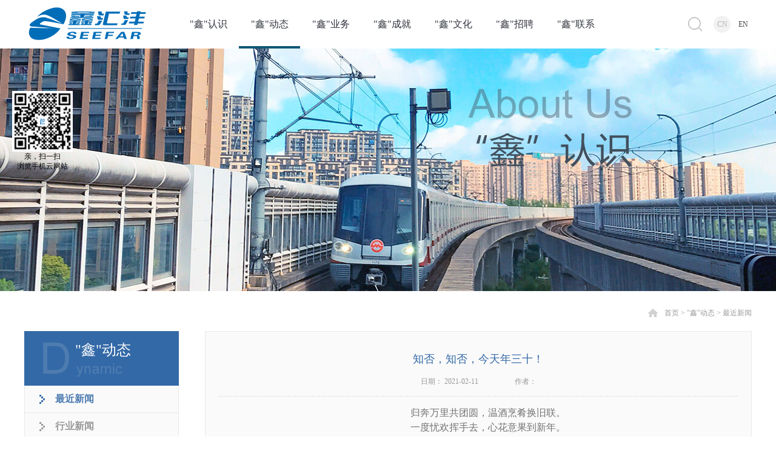

--- FILE ---
content_type: text/html;charset=utf-8
request_url: http://www.scseefar.com/news_view.aspx?typeid=5&id=526&fid=t2:5:2
body_size: 8697
content:
<!DOCTYPE HTML PUBLIC "-//W3C//DTD HTML 4.01 Transitional//EN" "http://www.w3c.org/TR/1999/REC-html401-19991224/loose.dtd">


<html lang="zh-cn" xmlns="http://www.w3.org/1999/xhtml">
<head><title>
	知否，知否，今天年三十！ - 四川鑫汇沣实业有限公司
</title><meta name="keywords" content="知否，知否，今天年三十！,四川鑫汇沣实业有限公司"/><meta name="description" content="归奔万里共团圆，温酒烹肴换旧联。一度忧欢挥手去，心花意果到新年。转眼间又到了农历春节的日子，游子归家，万家灯火齐明，共话家常。告别鼠年，过往皆是序章。祝愿此刻屏幕前的你在新的一年里，万事顺遂，更上层楼。除夕的来历除夕来自先秦时期的逐除的习俗。据《吕氏春秋.季冬记》记载，古人在新年的前一天用击鼓的方法来..."/><meta name="mobile-agent" content="url=http://m.scseefar.com/m/news_view.aspx?typeid=5&id=526&fid=t2:5:2" /><meta name="applicable-device" content="pc"><meta name="renderer" content="webkit" /><meta content="text/html; charset=utf-8" http-equiv="Content-Type" /><link id="css__news_view" rel="stylesheet" type="text/css" href="https://0.rc.xiniu.com/g3/M00/27/D2/CgAH6F4fupaATVNYAAAtrxOVQqk055.css?d=20180425003903" /><link rel="bookmark" href="https://0.rc.xiniu.com/g2/M00/7C/5B/CgAGe1rgFdOAXekLAAATaYx2CK0198.png" /><link rel="shortcut icon" href="https://0.rc.xiniu.com/g2/M00/7C/5B/CgAGe1rgFdOAXekLAAATaYx2CK0198.png" />
	
	<script type="text/javascript">var _jtime=new Date();function jqload(){window.jLoad=new Date()-_jtime;}function jqerror(){window.jLoad=-1;}</script>
    <script type="text/javascript" src="https://1.rc.xiniu.com/js/jq/jqueryV173.js" onload="jqload()" onerror="jqerror()" id="jquery"></script>
	<script type="text/javascript" src="https://1.rc.xiniu.com/js/pb/2/Public.js"></script>	
	<script type="text/javascript" src="https://1.rc.xiniu.com/js/tl/swfobject_modified.js"></script>
	<script type="text/javascript" src="https://1.rc.xiniu.com/js/tl/swfobject.js"></script>
	 
</head>
<body class="news_view_body">
<form method="get" id="form1" name="form1" NavigateId="2" data-pid="0218218218014521401982142002002010196213014501982102080" data-mid="0208014521401982142002002010196213014501982102080">
<div class="aspNetHidden">
<input type="hidden" name="__VIEWSTATE" id="__VIEWSTATE" value="" />
</div>

        <div id="ea_h">
            <div class="top">
                <div class="t_t">
                    
                    <div id="t_logo" class="t_logo"> 
                        
                        <div id="ea_l"><a href="/" target="_self"><img alt="成都康洁水务有限公司" src="https://0.rc.xiniu.com/g2/M00/87/39/CgAGfFrfUcKAHnbYAAAeIKLYwQQ971.png" /></a></div>
                         
                        
                    </div>
                    
                </div>
                
                <div id="ea_n">
                    
                    <div class="xn_n_7_wrap" id="xn_n_7_wrap">
                        <div class="xn_n_7_main" id="xn_n_7_main">
                            <div class="xn_n_7_slidebg" id="xn_n_7_slidebg">
                                <div class="xn_n_7_slideLeft" id="xn_n_7_slideLeft"></div>
                                <div class="xn_n_7_slideCenter" id="xn_n_7_slideCenter"></div>
                                <div class="xn_n_7_slideRight" id="xn_n_7_slideRight"></div>
                            </div>                           
                                <ul id="xn_n_7_Vmenu" class="xn_n_7_Ul xn_n_7_Ul_n000">
<li id="xn_n_7_Li_n1" level=0 data_id="1" type="n" index=1 class="xn_n_7_defalt">
<a href="about_complex.aspx?FId=n1:1:1" rel="nofollow" target="_self"><span name="xn_n_7_Vmenu906824521|T_Navigates|Id|1|Name">"鑫"认识</span></a></li>
<li id="xn_n_7_Li_n2" level=0 data_id="2" type="n" index=2 class="xn_n_7_defalt">
<a href="news_complex.aspx?FId=n2:2:2" target="_self"><span name="xn_n_7_Vmenu742286801|T_Navigates|Id|2|Name">"鑫"动态</span></a></li>
<li id="xn_n_7_Li_n3" level=0 data_id="3" type="n" index=3 class="xn_n_7_defalt">
<a href="prod_view.aspx?TypeId=68&Id=174&FId=t3:68:3" target="_self"><span name="xn_n_7_Vmenu667807866|T_Navigates|Id|3|Name">"鑫"业务</span></a></li>
<li id="xn_n_7_Li_n4" level=0 data_id="4" type="n" index=4 class="xn_n_7_defalt">
<a href="case_complex.aspx?FId=n4:4:4" target="_self"><span name="xn_n_7_Vmenu1659286655|T_Navigates|Id|4|Name">"鑫"成就</span></a></li>
<li id="xn_n_7_Li_n25" level=0 data_id="25" type="n" index=5 class="xn_n_7_defalt">
<a href="solution_view.aspx?TypeId=62&Id=296&FId=t25:62:25" rel="nofollow" target="_self"><span name="xn_n_7_Vmenu1897110793|T_Navigates|Id|25|Name">"鑫"文化</span></a></li>
<li id="xn_n_7_Li_n11" level=0 data_id="11" type="n" index=6 class="xn_n_7_defalt">
<a href="job.aspx?FId=n11:11:11" rel="nofollow" target="_self"><span name="xn_n_7_Vmenu1135863569|T_Navigates|Id|11|Name">"鑫"招聘</span></a></li>
<li id="xn_n_7_Li_n7" level=0 data_id="7" type="n" index=7 class="xn_n_7_defalt">
<a href="contact.aspx?FId=n7:7:7" rel="nofollow" target="_self"><span name="xn_n_7_Vmenu1529928024|T_Navigates|Id|7|Name">"鑫"联系</span></a></li>
</ul>
<script type="text/javascript">var xn_n_7_Vmenu={normal:{class1:'xn_n_7_defalt',class2:'xn_n_7_2_defalt',class3:'xn_n_7_3_defalt',class4:'xn_n_7_defalt',class5:'',class6:''},visited:{class1:'xn_n_7_click',class2:'xn_n_2_click',class3:'xn_n_3_click',class4:'xn_n_4_click',class5:'',class6:'',class6:''},home:{defaultClass:'xn_n_7_home',visitedClass:'xn_n_7_homeVisi'},content:{defaultClass:'',visitedClass:'',focusClass:''},focus:{class1:'xn_n_7_focs',class2:'xn_n_7_2_focs',class3:'xn_n_7_3_focs',class4:'xn_n_7_4_focs',class5:'',class6:''},beforeTag:{packUpClass:'',packDownClass:''},expendEffect:1,aniEffect:3,fIdParam:'FId',topUlId:'xn_n_7_Vmenu'};xn_n_7_Vmenu.menu=new BaseControlMenu();xn_n_7_Vmenu.menu.Init('xn_n_7_Vmenu',xn_n_7_Vmenu);xn_n_7_Vmenu.menu.InitMenu('xn_n_7_Ul_n000',xn_n_7_Vmenu);</script> 
                                <div class="clear"></div>                                                    
                        </div>
                        
                    </div>
                    
                </div>
                
                <div class="xn_c_top_1">
                    
                    <div id="xn_h_2_wrap" class="xn_h_2_wrap">
                        
                            <div class="xn_h_2_Search">
                                <div class="xn_h_2_Search_lb">
                                    <div class="xn_h_2_Search_img">
                                    </div>
                                    <div class="xn_h_2_Search_HVbox">
                                        <table cellspacing="0" cellpadding="0"  border="0"><tr>
<td>
<input name="xn_h_2_Search$tbSearch" type="text" id="xn_h_2_Search_tbSearch" class="xn_h_2_Search_text" DefaultText="" onmousedown="if(this.value == &#39;&#39;){this.value = &#39;&#39;;}" onkeyup="ShoveEIMS3_OnKeyPress(event, &#39;img_xn_h_2_Search&#39;)" onkeydown="ShoveEIMS3_OnKeyDown(event)" onblur="if(this.value == &#39;&#39; || this.value == &#39;&#39;){this.value = &#39;&#39;;}" /></td>
<td><img id="img_xn_h_2_Search" border="0" src="https://1.rc.xiniu.com/rc/Heads/14029/images/top_search.gif" alt="四川鑫汇沣实业有限公司" LevelOneType="2" onclick="ShoveEIMS3_Transf(this,'search.aspx','xn_h_2_Search_tbSearch','xn_h_2_Search', true)" style="cursor:pointer;" /></td>
</tr></table>
<script type='text/javascript'>document.getElementById("xn_h_2_Search_tbSearch").onkeydown=function(event){ var e=event || window.Event; if(e.keyCode==13){ e.returnValue = false;if(e.preventDefault){ e.preventDefault(); }}}</script>

                                    </div>
                                </div>
                            </div>
                        
                    
                    </div>
                    
                    
                    <div id="t_ver" class="t_ver">
                        <ul>
                            
                                    <li><a href='http://en.scseefar.com'>中文版</a></li>
                                
                                    <li><a href='http://en.scseefar.com'>英文版</a></li>
                                
                        </ul>
                        
                    </div>
                    
                </div>
            </div>
        </div>
        
        <div id="ea_ba">
            
            <div class="about_banner" id="about_banner">
                <div class="about_banner_m">
                    <img  data-original="https://0.rc.xiniu.com/g2/M00/80/06/CgAGe1rqjtmAQbnrAASAs_D61ts525.jpg" alt="" />
                </div>
                
            </div>
            
        </div>
        
        <div id="ea_c">
            <div class="n_main">
                <div class="n_content">
                    
                    <div id="n_content_right_name_r" class="n_content_right_name_r" data-type="block"> 
                        <ul>
                            <li><span class="n_r_wz1">
                                
                                <span name="_n_r_wz1">您现在的位置：</span>
                                
                            </span><span class="n_r_wz2">
                                <a href="/">
                                    <span name="_n_r_wz2">首页</span>
                                    </a>
                            </span><span class="n_r_wz3">></span>
                           <span class="n_r_wz4">
                                    <span id='ShoveWebControl_Text_news'><a href="news.aspx?fid=n2:2:2" target="_self">"鑫"动态</a></span>
                                </span>
                                <span class="n_r_wz5">></span>
                                <span class="n_r_wz6">
                                    <a href="news.aspx?TypeId=5&FId=t2:5:2" class="curr1">最近新闻</a>
                                </span>
                            </li>
                            <li>
                                <img src="https://1.rc.xiniu.com/rc/Contents/32622/Images/icpsp1_n_right_wz.png" alt="" />
                            </li>
                        </ul>
                        
                    </div>
                    
                    <div class="n_content_left">
                        
                        <div id="n_content_left_t" class="n_content_left_t" data-type="block">
                            <span class="n_content_left_t1">
                                <span id='ShoveWebControl_Text33'>"鑫"动态</span>
                            </span><span class="n_content_left_t2">
                                
                                <span name="_nleft_n_name1">News</span>
                                
                            </span>
                            
                        </div>
                        
                        
                        <div id="n_content_left_cnt" class="n_content_left_cnt" data-type="block">
                            <ul id="ShoveWebControl_VMenu2" class="left_typeUl left_typeUl_n000" style="display:none">
<ul id="left_typeUl_t200" class="left_typeUl left_typeUl_t200">
<li id="left_typeLi_t200_1" data_id="2_5" class="left_menu1" type="t" index=1 level=0><a href="news.aspx?TypeId=5&FId=t2:5:2" target="_self"><span name="ShoveWebControl_VMenu2564442381|T_NewsTypes|Id|5|Name">最近新闻</span></a>
</li>
<li id="left_typeLi_t200_2" data_id="2_28" class="left_menu1" type="t" index=2 level=0><a href="news.aspx?TypeId=28&FId=t2:28:2" target="_self"><span name="ShoveWebControl_VMenu2581290140|T_NewsTypes|Id|28|Name">行业新闻</span></a>
</li>
</ul>
</ul>
<script type="text/javascript">var ShoveWebControl_VMenu2={normal:{class1:'left_menu1',class2:'left_menu2',class3:'left_menu3',class4:'left_menu4',class5:'left_menu5',class6:'left_menu6'},visited:{class1:'left_menu1_2',class2:'left_menu2_2',class3:'left_menu3_2',class4:'left_menu4_2',class5:'left_menu5_2',class6:'left_menu6_2',class6:'left_menu6_2'},home:{defaultClass:'nav_menu1',visitedClass:'nav_menu1_2'},content:{defaultClass:'',visitedClass:'',focusClass:''},focus:{class1:'left_menu1_cur',class2:'left_menu2_cur',class3:'left_menu3_cur',class4:'left_menu4_cur',class5:'left_menu5_cur',class6:'left_menu6_cur'},beforeTag:{packUpClass:'',packDownClass:''},expendEffect:1,aniEffect:2,fIdParam:'FId',topUlId:'ShoveWebControl_VMenu2'};ShoveWebControl_VMenu2.menu=new BaseControlMenu();ShoveWebControl_VMenu2.menu.Init('ShoveWebControl_VMenu2',ShoveWebControl_VMenu2);;</script>
                            
                        </div>
                        
                    </div>
                    <div class="n_content_right">
                        <div class="n_content_right_name"></div>
                        <div class="n_content_right_m">
                            
                            <div id="news_view_head" class="news_view_head" data-type="block">
                                <div class="news_view_title">
                                    <h1>
                                    <span id='ShoveWebControl_Text2'>知否，知否，今天年三十！</span>
                                    </h1>
                                </div>
                                <div class="news_view_date">
                                    <span class="news_view_date1">日期：</span>
                                    <span id='ShoveWebControl_Text3'>2021-02-11</span>
                                </div>
                                <div class="news_view_click">
                                    <span class="news_view_date1">作者：</span>
                                    <span id='xn_c_newsv_15_authorText'></span>
                                </div>
                                
                            </div>
                            
                            
                            <div id="news_view" class="news_view" data-type="block">
                                <span id='ShoveWebControl_Text4'><p style="text-indent: 32px; text-align: center; line-height: 150%;"><span style="font-family: 微软雅黑; font-size: 16px;">归奔万里共团圆，温酒烹肴换旧联。</span><br/></p><p style="text-indent: 32px; text-align: center; line-height: 150%;"><span style=";font-family:微软雅黑;font-size:16px"><span style="font-family:微软雅黑">一度忧欢挥手去，心花意果到新年。</span></span></p><p style="text-indent: 32px; line-height: 150%;"><span style=";font-family:微软雅黑;font-size:16px"><span style="font-family:微软雅黑"></span></span><br/></p><p style="text-indent: 32px; line-height: 150%; text-align: left;"><span style=";font-family:微软雅黑;font-size:16px"><span style="font-family:微软雅黑">转眼间又到了农历春节的日子，游子归家，万家灯火齐明，共话家常。告别鼠年，过往皆是序章。祝愿此刻屏幕前的你在新的一年里，万事顺遂，更上层楼。<br/></span></span><strong style="text-align: center; text-indent: 32px; white-space: normal;"><span style="font-family: 微软雅黑; font-size: 16px;"><br/></span></strong></p><p style="text-indent: 32px; line-height: 150%; text-align: center;"><strong style="text-align: center; text-indent: 32px; white-space: normal;"><span style="font-family: 微软雅黑; font-size: 16px;">除夕的来历</span></strong></p><p style="text-indent:32px;text-autospace:ideograph-numeric;text-align:justify;text-justify:inter-ideograph;line-height:150%"><span style=";font-family:微软雅黑;font-size:16px"><span style="font-family:微软雅黑">除夕来自先秦时期的逐除的习俗。据《吕氏春秋</span>.季冬记》记载，古人在新年的前一天用击鼓的方法来驱逐'疫疬之鬼'，这就是'除夕'节令的由来。据称，最早提及'除夕'这一名称的，是西晋周处撰着的《风土记》等史籍。</span></p><p style="text-indent:32px;text-autospace:ideograph-numeric;text-align:justify;text-justify:inter-ideograph;line-height:150%"><span style=";font-family:微软雅黑;font-size:16px"><span style="font-family:微软雅黑">周、秦时期，每年将尽的时候，皇宫里要举行</span>'大傩'的仪式，击鼓驱逐疫疠之鬼，称为'逐除'，后又称除夕的前一天为小除，即小年夜;除夕为大除，即大年夜。</span></p><p style="text-indent:32px;text-autospace:ideograph-numeric;text-align:center;line-height:150%"><br/></p><p style="text-indent:32px;text-autospace:ideograph-numeric;text-align:center;line-height:150%"><span style=";font-family:微软雅黑;color:rgb(62,62,62);font-size:16px"> </span></p><p style="text-indent:32px;text-autospace:ideograph-numeric;text-align:center;line-height:150%"><strong><span style="font-family: 微软雅黑;font-size: 16px"><span style="font-family:微软雅黑">除夕的民俗</span></span></strong></p><p style="text-indent:32px;text-autospace:ideograph-numeric;text-align:center;line-height:150%"><strong><span style="font-family: 微软雅黑;font-size: 16px">1.守岁</span></strong></p><p style="text-indent:32px;text-autospace:ideograph-numeric;text-align:justify;text-justify:inter-ideograph;line-height:150%"><span style=";font-family:微软雅黑;font-size:16px"><span style="font-family:微软雅黑">汉以后，逐除之俗改在除日谓之</span>'驱傩'。举行驱傩仪式时，驱傩者戴假面，武神而行，谓如此便可驱崇。此俗官延中亦盛行，参加者至有千人之多。</span></p><p style="text-indent:32px;text-autospace:ideograph-numeric;text-align:justify;text-justify:inter-ideograph;line-height:150%"><span style=";font-family:微软雅黑;font-size:16px"><span style="font-family:微软雅黑">除夕燃放纸裹火药的爆竹，始于宋。此夜红烛高烧，爆竹声不绝于耳，民间与宫廷，并无例外。除夕家人围炉团坐，小儿嬉戏，通夕不眠，谓之守岁，此俗于时已有。</span></span></p><p style="text-indent:32px;text-autospace:ideograph-numeric;text-align:center;line-height:150%"><br/></p><p style="text-indent: 32px; line-height: 150%; text-align: center;"><img data-imageid="7626" src="https://0.rc.xiniu.com/g2/M00/51/B8/CgAGe2DH976ALUPkAABwLFpe1gQ358.jpg" style="max-width:100%;" alt="知否，知否，今天年三十！" title="知否，知否，今天年三十！"/></p><p style="text-indent:32px;text-autospace:ideograph-numeric;text-align:center;line-height:150%"><span style=";font-family:微软雅黑;color:rgb(62,62,62);font-size:16px"> </span></p><p style="text-indent:32px;text-autospace:ideograph-numeric;text-align:center;line-height:150%"><strong><span style="font-family: 微软雅黑;color: rgb(62, 62, 62);font-size: 16px">2.贴年红</span></strong></p><p style="text-indent:32px;text-autospace:ideograph-numeric;text-align:justify;text-justify:inter-ideograph;line-height:150%"><span style=";font-family:微软雅黑;font-size:16px"><span style="font-family:微软雅黑">春联，起源于周代春联，又叫</span>“春贴”、“桃符”。</span></p><p style="text-indent:32px;text-autospace:ideograph-numeric;text-align:justify;text-justify:inter-ideograph;line-height:150%"><span style=";font-family:微软雅黑;font-size:16px"><span style="font-family:微软雅黑">春联的最早雏形是</span>“桃符”，即用桃木刻画“神荼、郁垒”两神神像，用来驱秽辟邪，如果说画神像主要意在驱鬼和辟邪，那么写春词主要意在祈福和吉祥。几经演变，这就成了后来的门神、年画和春贴、春联两大脉络。</span></p><p style="text-autospace:ideograph-numeric;text-align:center;line-height:150%"><span style="font-family: 微软雅黑;color: rgb(62, 62, 62);font-size: 16px"><br/></span></p><p style="line-height: 150%; text-align: center;"><span style="font-family: 微软雅黑;color: rgb(62, 62, 62);font-size: 16px"><span style="font-family:微软雅黑"></span><img data-imageid="7625" src="https://0.rc.xiniu.com/g2/M00/51/B8/CgAGe2DH9y-AfPThAABDcmZkw3s764.jpg" style="max-width:100%;" alt="知否，知否，今天年三十！" title="知否，知否，今天年三十！"/></span></p><p style="text-indent:32px;text-autospace:ideograph-numeric;text-align:center;line-height:150%"><span style=";font-family:微软雅黑;color:rgb(62,62,62);font-size:16px"> </span></p><p style="text-indent:32px;text-autospace:ideograph-numeric;text-align:center;line-height:150%"><strong><span style="font-family: 微软雅黑;color: rgb(62, 62, 62);font-size: 16px">3.年夜饭</span></strong></p><p style="text-indent:32px;text-autospace:ideograph-numeric;text-align:justify;text-justify:inter-ideograph;line-height:150%"><span style=";font-family:微软雅黑;font-size:16px"><span style="font-family:微软雅黑">又，长幼聚饮，祝颂而散，谓之</span>'分岁'，亦始于晋。后世大年夜合家团聚，吃年夜饭之俗，由此而来。</span><span style="color: rgb(62, 62, 62); font-family: 微软雅黑; font-size: 16px; text-align: center;"> </span></p><p style="text-indent:32px;text-autospace:ideograph-numeric;text-align:justify;text-justify:inter-ideograph;line-height:150%"><span style=";font-family:微软雅黑;line-height:150%;font-size:16px"><span style="font-family:微软雅黑">除夕自古就有守岁、</span></span><span style=";font-family:微软雅黑;line-height:150%;font-size:16px"><span style="font-family:微软雅黑">年夜</span></span><span style=";font-family:微软雅黑;line-height:150%;font-size:16px"><span style="font-family:微软雅黑">饭、贴年红等习俗，流传至今，经久不息。</span></span></p><p style="text-indent:32px;text-autospace:ideograph-numeric;text-align:justify;text-justify:inter-ideograph;line-height:150%"><span style=";font-family:微软雅黑;line-height:150%;font-size:16px"><span style="font-family:微软雅黑"><br/></span></span></p><p style="text-indent: 32px; text-align: center; line-height: 150%;"><span style=";font-family:微软雅黑;line-height:150%;font-size:16px"><span style="font-family:微软雅黑"></span><img data-imageid="7627" src="https://0.rc.xiniu.com/g2/M00/51/B8/CgAGe2DH9_mAO36AAACIiCPlJN0210.jpg" style="max-width:100%;" alt="知否，知否，今天年三十！" title="知否，知否，今天年三十！"/></span></p><p style="text-indent:32px;text-autospace:ideograph-numeric;text-align:center;line-height:150%"><strong><span style="font-family: 微软雅黑;font-size: 16px"><br/></span></strong></p><p style="text-indent: 32px; line-height: 150%; text-align: center;"><strong><span style="font-family: 微软雅黑;font-size: 16px">4.团圆</span></strong></p><p style="text-indent:32px;text-autospace:ideograph-numeric;text-align:justify;text-justify:inter-ideograph;line-height:150%"><span style=";font-family:微软雅黑;font-size:16px"><span style="font-family:微软雅黑">离家的你，风也过，雨也走，亦有喜，亦有悲，酸也品，甜也尝，奋斗一年实在不易，佳节到了家人盼归，祝您</span>2021年坐上顺风车，归途交好运，平安到家乡，全家团圆又幸福。</span></p><p style="text-indent:32px;text-autospace:ideograph-numeric;text-align:center;line-height:150%"><strong><span style="font-family: 微软雅黑;line-height: 150%;font-size: 16px"> </span></strong></p><p style="text-indent:32px;text-autospace:ideograph-numeric;text-align:center;line-height:150%"><strong><span style="font-family: 微软雅黑;line-height: 150%;font-size: 16px"><span style="font-family:微软雅黑"></span><img data-imageid="7628" src="https://0.rc.xiniu.com/g2/M00/51/B8/CgAGe2DH-BGAJsFJAAKbcpIGC7w165.gif" style="max-width:100%;" alt="知否，知否，今天年三十！" title="知否，知否，今天年三十！"/></span></strong></p><p style="text-indent: 32px; line-height: 150%;"><strong><span style="font-family: 微软雅黑;line-height: 150%;font-size: 16px"><br/></span></strong></p><p style="text-indent:32px;text-autospace:ideograph-numeric;text-align:justify;text-justify:inter-ideograph;line-height:150%"><span style=";font-family:微软雅黑;line-height:150%;font-size:16px"><span style="font-family:微软雅黑">今天是腊月三十，</span></span><span style=";font-family:微软雅黑;line-height:150%;font-size:16px"><span style="font-family:微软雅黑">农历辛丑年</span></span><span style=";font-family:微软雅黑;line-height:150%;font-size:16px"><span style="font-family:微软雅黑">的最后一天。</span></span><span style=";font-family:微软雅黑;line-height:150%;font-size:16px"><span style="font-family:微软雅黑">绽放的烟花将喜庆诠释，火红的对联将吉祥写满，高挂的灯笼将幸福笼罩，香香的水饺将欢乐包裹，真诚的文字将幸福传递。</span></span></p><p style="text-indent:32px;text-autospace:ideograph-numeric;text-align:center;line-height:150%"><span style=";font-family:微软雅黑;line-height:150%;font-size:16px"> </span></p><p style="text-indent:32px;text-autospace:ideograph-numeric;text-align:center;line-height:150%"><span style=";font-family:微软雅黑;line-height:150%;font-size:16px"><span style="font-family:微软雅黑">今年因为疫情原因，</span></span></p><p style="text-indent:32px;text-autospace:ideograph-numeric;text-align:center;line-height:150%"><span style=";font-family:微软雅黑;line-height:150%;font-size:16px"><span style="font-family:微软雅黑">许多人无法回家过年，</span></span></p><p style="text-indent:32px;text-autospace:ideograph-numeric;text-align:center;line-height:150%"><span style=";font-family:微软雅黑;line-height:150%;font-size:16px"><span style="font-family:微软雅黑">但只要有不变的惦念、理解和爱，</span></span></p><p style="text-indent:32px;text-autospace:ideograph-numeric;text-align:center;line-height:150%"><span style=";font-family:微软雅黑;line-height:150%;font-size:16px"><span style="font-family:微软雅黑">无论身在何处，</span></span></p><p style="text-indent:32px;text-autospace:ideograph-numeric;text-align:center;line-height:150%"><span style=";font-family:微软雅黑;line-height:150%;font-size:16px"><span style="font-family:微软雅黑">我们都能感受到家的温暖和力量。</span></span></p><p style="text-indent:32px;text-autospace:ideograph-numeric;text-align:center;line-height:150%"><span style=";font-family:微软雅黑;line-height:150%;font-size:16px"><span style="font-family:微软雅黑">无论在哪儿过年，</span></span></p><p style="text-indent:32px;text-autospace:ideograph-numeric;text-align:center;line-height:150%"><span style=";font-family:微软雅黑;line-height:150%;font-size:16px"><span style="font-family:微软雅黑">身体安康就是最大的幸福。</span></span></p><p style="text-indent:32px;text-autospace:ideograph-numeric;text-align:center;line-height:150%"><span style=";font-family:微软雅黑;line-height:150%;font-size:16px"><span style="font-family:微软雅黑">在此，</span></span><span style=";font-family:微软雅黑;line-height:150%;font-size:16px"><span style="font-family:微软雅黑">鑫小妹儿恭祝全体领导、同事</span></span></p><p style="text-indent:32px;text-autospace:ideograph-numeric;text-align:center;line-height:150%"><span style=";font-family:微软雅黑;line-height:150%;font-size:16px"><span style="font-family:微软雅黑">所有</span></span><span style=";font-family:微软雅黑;line-height:150%;font-size:16px"><span style="font-family:微软雅黑">关心支持公司的各级</span></span><span style=";font-family:微软雅黑;line-height:150%;font-size:16px"><span style="font-family:微软雅黑">社会人士</span></span><span style=";font-family:微软雅黑;line-height:150%;font-size:16px"><span style="font-family:微软雅黑">及其家人们</span></span></p><p style="text-indent:32px;text-autospace:ideograph-numeric;text-align:center;line-height:150%"><span style=";font-family:微软雅黑;line-height:150%;font-size:16px"><span style="font-family:微软雅黑">新春大吉，</span></span><span style="font-family: 微软雅黑;line-height: 150%;color: rgb(51, 51, 51);letter-spacing: 0;font-size: 16px"><span style="font-family:微软雅黑">阖</span></span><span style=";font-family:微软雅黑;line-height:150%;font-size:16px"><span style="font-family:微软雅黑">家欢乐，万事大吉！</span></span></p></span>
                                <div class="news_view_cle1"></div>
                                
                            </div>
                            
                            
                            <div id="news_view_sx" class="news_view_sx" data-type="block">
                                
                                <div id="EIMS_C_3_1_ShowInfo" style="COLOR: red"></div>
                                <div id="EIMS_C_3_1_box_div">
                                    <span id="EIMS_C_3_1_Upli" class="EIMS_C_3_1_page">
                                        <a href="/news_view.aspx?typeid=5&id=527&fid=t2:5:2" id="EIMS_C_3_1_Up" title="三八女神节 | 邂逅最美的自己  ">上一篇：<span id="EIMS_C_3_1_UpNew">三八女神节 | 邂逅最美的自己  </span></a></span><span id="EIMS_C_3_1_Downli" class="EIMS_C_3_1_page"><a href="/news_view.aspx?typeid=5&id=525&fid=t2:5:2" id="EIMS_C_3_1_Down" title="鑫投交科“走进一线员工家庭”慰问活动">下一篇：<span id="EIMS_C_3_1_DownNew">鑫投交科“走进一线员工家庭”慰问活动</span></a> 
                                    </span>
                                </div>
                                
                                
                                
                            </div>
                            
                            
                            <div id="xn_c_3_wrap" class="xn_c_3_wrap" data-type="block">
                                
                                <div id="bdshare" class="bdsharebuttonbox"></a><a href="#" class="bds_qzone" data-cmd="qzone" title="分享到QQ空间"></a><a href="#" class="bds_tsina" data-cmd="tsina" title="分享到新浪微博"></a><a href="#" class="popup_weixin" data-cmd="weixin" title="分享到微信"></a><a href="#" class="bds_renren" data-cmd="renren" title="分享到人人网"></a><a href="#" class="bds_t163" data-cmd="t163" title="分享到网易微博"></a></div>
                                <script type="text/javascript">window._bd_share_config = { "common": { "bdSnsKey": {}, "bdText": "", "bdMini": "2", "bdMiniList": false, "bdPic": "", "bdStyle": "0", "bdSize": "16" }, "share": {} }; with (document) 0[(getElementsByTagName('head')[0] || body).appendChild(createElement('script')).src = 'http://bdimg.share.baidu.com/static/api/js/share.js?v=86835285.js?cdnversion=' + ~(-new Date() / 36e5)];</script>
                                
                                
                            </div>
                            
                            
                            <div class="news_view_foot">
                            </div>
                        </div>
                    </div>
                    <div class="clear"></div>
                </div>
            </div>
        </div>
        
        
        <div id="ea_b">
            <div class="foot">
                <div class="foot_c">
                    
                    <div class="foot_weixin" id="foot_lianxiwomen_title">
                        <div class="foot_weixin_cnt">
                            <div class="foot_weixin_cnt_img">
                                <img alt="成都康洁水务有限公司" src="https://0.rc.xiniu.com/g4/M00/44/0D/CgAG0mJFIAiAIb19AABn_KVrTs4834.jpg" />
                            </div>
                            <div class="foot_weixin_cnt_cont1">
                                <span name="_edi_b_104_index2|" >扫一扫</span>
                            </div>
                            <div class="foot_weixin_cnt_cont1 foot_weixin_cnt_cont2">
                                <span name="_edi_b_104_index3|" >关注集团官微</span>
                            </div>
                        </div>
                    </div>
                    
                    
                    <div class="foot_lianxiwomen_title" id="foot_lianxiwomen_title">
                        
                        <span name="_edi_b_104_index4|">联系我们</span>
                        
                    </div>
                    
                    
                    
                    
                    
                    <div id="foot_copy" class="foot_copy">
                        <div class="foot_copy_name">
                            <span name="_foot_copy1|" >Copyright ©2017 - 2020 四川鑫汇沣实业有限公司</span>
                        </div>
                        <div class="foot_copy_ba">
                            <a rel="nofollow" href="https://beian.miit.gov.cn/" target="_blank">
                                <span name="_foot_copy2|" >蜀ICP备18009189号-1</span>
                            </a>
                        </div>
<div class="foot_copy_ba">
                            <a rel="nofollow" href="http://www.beian.gov.cn/portal/registerSystemInfo?recordcode=51010602001050" target="_blank">
                                <img src="https://0.rc.xiniu.com/g3/M00/27/D2/CgAH6F4fuW2AYlnYAABLOOn9ZJA167.png" style="float:left;"/>
                                <span name="_foot_copy3|" >川公网安备 51010602001050号</span>
                            </a>
                        </div>


 <div class="foot_copy_ba"><span class="xn_brand">犀牛云提供企业云服务</span></div> </div>
                    
                    
                    <div id="foot_tel" class="foot_tel">
                        <div class="foot_tel_f">
                            <div class="foot_add">
                                <span name="_foot_tel1|" >地址：成都金牛高新技术产业园区蜀西路46号4栋11楼</span>
                            </div>
                            <div class="foot_phone">
                                <span name="_foot_tel2|" >电话：028-8766 1782&nbsp; 028-6532 8660</span>
                            </div>
                            <div class="foot_fax">
                                <span name="_foot_tel3|">传真：+86 0755-2788 8009</span>
                            </div>
                            
                        </div>
                        
                        <div class="foot_zip">
                            <span name="_foot_tel4|">邮编：330520 </span>
                        </div>
                        
                    </div>
                    
                    
                    
                    <div class="foot_email" id="foot_email">
                        <span name="_edi_b_104_index5|" >E-mail：scseefar@126.com</span>
                    </div>
                    
                    
                    
                    <div class="xn_f_1_warp" id="xn_f_1_warp" >
                        
                        <div class="xn_f_1_box">
                            
                        </div>
                        
                    </div>
                    
                    
                    <div class="xn_f_2_warp" id="xn_f_2_warp" >
                        
                        <div class="xn_f_2_box">
                            
                        </div>
                        
                    </div>
                    
                                   
                </div>
            </div>
        </div>
        

<div id="ea_m"></div>

 
<div id="ea_pi"></div>

 
<div id="ea_wj"></div>

  <input type="hidden" id="pageId" value="11" />
  <script id="js__news_view" type="text/javascript" src="https://0.rc.xiniu.com/g2/M00/87/3B/CgAGfFrfXByAS5mpAAATBMctaEA6811.js?d=20180108151805" ></script>

<div class='mobile_hide' style='position:fixed;z-index:60000;display:none;left:20px;top:150px;;width:100px; height:100px;' isDualCore='0' id='qrcode'>
                                <img  data-original='/Images/qrCode_scseefarcom.jpg' src='/Images/qrCode_scseefarcom.jpg' alt='亲，扫一扫<br/>浏览手机云网站' width='100' height='100' />
                                <div style=' font-family:微软雅黑; font-size:12px; line-height:16px; padding:0 8px;#fff; text-align:center;'>亲，扫一扫<br/>浏览手机云网站</div>
                            </div><script type='text/javascript'>(function(){var k=new Date,f=null,h=function(){window.acessFinish=new Date-k};window.addEventListener?window.addEventListener('load',h):window.attachEvent&&window.attachEvent('onload',h);var f=setTimeout(function(){f&&clearTimeout(f);var b=document.location.href,a;a=/\.html|.htm/.test(document.location.href)?document.forms[0].getAttribute('Page'):'';var c=window.document.referrer,b='/Admin/Access/Load.ashx?req\x3d'+d(b);a&&(b+='\x26f\x3d'+d(a));a=d(c);if(3200<a.length){var e=c.indexOf('?');0<e&&(a=d(c.substr(0,e)))}b+='\x26ref\x3d'+a+'\x26sw\x3d'+screen.width+'\x26sh\x3d'+screen.height;b+='\x26cs\x3d'+(window.jLoad?window.jLoad:-1);b+='\x26_t\x3d'+Math.random();b+='\x26ht\x3d'+d(('https:'==document.location.protocol?'https://':'http://')+document.domain);'off'==sessionStorage.getItem('cookie')&&(b+='\x26ck\x3doff');$?$.getScript(b):(c=document.createElement('script'),c.src=b,document.body.appendChild(c))},3E3),g=null,d=function(b){if(!b)return b;if(!g){g={};for(var a=0;10>a;a++)g[String.fromCharCode(97+a)]='0'+a.toString();for(a=10;26>a;a++)g[String.fromCharCode(97+a)]=a.toString()}for(var c='',e,d,f=b.length,a=0;a<f;a++)e=b.charAt(a),c=(d=g[e])?c+('x'+d):c+e;return encodeURIComponent(c).replace(/%/g,'x50').replace(/\./g,'x51')}})();</script></form>
</body>
</html>



--- FILE ---
content_type: text/css
request_url: https://0.rc.xiniu.com/g3/M00/27/D2/CgAH6F4fupaATVNYAAAtrxOVQqk055.css?d=20180425003903
body_size: 11522
content:


@charset "utf-8";
html, body, div, p, ul, ol, li, dl, dt, dd, h1, h2, h3, h4, h5, h6, form, input, select, button, textarea, iframe, table, th, td {margin: 0; padding: 0; }
img { border: 0 none; vertical-align: top; }
ul,li,dl,dd,dt { list-style-type: none; }
i,em,cite { font-style: normal; }
body {  -webkit-text-size-adjust:none;  font-family:"微软雅黑";min-width:1200px;}
a{ text-decoration: none; }
.clear,.cle {clear:both;}
a,area { blr:expression(this.onFocus=this.blur()) }   
a:focus { outline: none; }    



.t_logo{ width: 253px; height: 80px; }
.t_logo img{ width:100%; height:100%; border:0px;}



.xn_n_7_wrap{  float: left; width: 728px; overflow: hidden; font-size: 16px;}
.xn_n_7_main{width: 728px;position: relative;height:80px;}
.xn_n_7_curr a{color:#0986C0  !important;}
.xn_n_navDefault{float: left;color: #30343c;width: 101px;text-align: center;height: 80px;line-height: 80px;}
.xn_n_7_Ul{overflow: hidden;position: absolute;top:0;left:0;z-index: 30;}
.xn_n_7_Ul li{float: left;color: #30343c;width:101px;text-align: center;height: 80px;line-height: 80px; overflow: hidden;}
.xn_n_7_home{}
.xn_n_7_Ul li a{display: inline-block;color: #30343c; *display: inline;*zoom: 1;}
.xn_n_7_slidebg{display:none;position: absolute;top: 0;left: 0;height: 80px;z-index: 20;}
.xn_n_7_slideLeft{float: left;height: 76px;width: 101px; border-bottom: 4px solid #0f5677;}
.xn_n_7_slideCenter{}
.xn_n_7_slideRight{}
.xn_n_7_focs {display: inline-block; *display: inline;*zoom: 1; width: 25px;height: 25px;}
.xn_n_7_focs a{color:#30343c  !important;}



.xn_h_2_wrap{width:23px;height:80px; float: left;}
.xn_h_2_Search{width:auto;height:80px;}
.xn_h_2_Search_lb{height:80px;position:relative;cursor:pointer;}
.xn_h_2_Search_img{width:23px;height:80px;background:url(https://1.rc.xiniu.com/rc/Heads/14029/images/XSearch.png?d=20180105154158338) left center no-repeat;}
.xn_h_2_Search_HVbox{width:140px;height:24px;font-size:14px;line-height:24px;color:#30343c;text-align:center;display:none;position:absolute;top:27px;right:-7px;background:#FFF;border:1px solid #c8c8c8;z-index:999;}
.xn_h_2_Search_text{width:108px;height:24px;border:0px; background-color: transparent; color:#999;text-indent:10px; outline: medium;}
.img_xn_h_2_Search{width:30px;height:24px;}


.t_ver { float: right; width: 63px; font-size: 12px; height: 80px;}
.t_ver ul{width:68px; height: 28px; margin-top: 26px;}
.t_ver li{float:left; width: 28px; height: 28px; line-height: 28px; text-align: center;}
.t_ver li:first-child{ margin-right:7px; }
.t_ver li a{ color: #4d4d4d;}
.t_ver li:hover{background:url(https://1.rc.xiniu.com/rc/Heads/14029/images/t_ver.png?d=20180105154158338) no-repeat;}
.t_ver li:hover a{color: #b8b8b8;}
.t_0ff{background:url(https://1.rc.xiniu.com/rc/Heads/14029/images/t_ver.png?d=20180105154158338) no-repeat;}
.t_ver li.t_0ff a{ color: #b8b8b8;}


.top{ width: 1200px; margin: 0px auto; z-index:99; position:relative;  height: 80px;}
.t_t{z-index:100; width: 253px; height: 80px; float: left;}


.xn_c_top_1{ width: 105px; float: right; height: 80px;}



.about_banner_m img{height:400px;width: 100%;}

.about_banner img{height:400px;width: 100%;}


.about_banner{width:100%; height:400px; overflow: hidden; position:relative; margin:0 auto;}
.about_banner_m{Z-INDEX:0; width:1920px; height:400px; position:absolute; left:50%; margin-left:-960px;}



.n_content_right_name_r{width:1200px; height:60px;margin-top: 6px; color:#999999; font-size:12px; text-align:right;}
.n_content_right_name_r a{color:#999;}
.n_content_right_name_r a:hover{color: #3369a7;text-decoration: underline;}
.n_r_wz1,.n_r_wz2,.n_r_wz3,.n_r_wz4,.n_r_wz5,.n_r_wz6{}
.n_content_right_name_r ul li{float:right; line-height:60px;}
.n_content_right_name_r ul li:first-child{background: url(https://1.rc.xiniu.com/rc/Contents/32622/images/n_content_right_name_r.png?d=20180108151805826) left center no-repeat;padding-left: 28px;}
.n_content_right_name_r ul li img{ margin-right:12px;display: none;}
.n_r_wz1{display: none;}


.n_content_left_t{ width:255px; height:90px; color:#FFF; font-size:24px;overflow: hidden;}
.about_body .n_content_left_t,.about_complex_body .n_content_left_t{background: url(https://1.rc.xiniu.com/rc/Contents/32622/images/icpsp1_n_left_t.jpg?d=20180108151805826) no-repeat;}
.pro_body .n_content_left_t,.products_body .n_content_left_t,.prod_view_body .n_content_left_t{background: url(https://1.rc.xiniu.com/rc/Contents/32622/images/pro_n_left_t.jpg?d=20180108151805826) no-repeat;}
.news_body .n_content_left_t,.news_complex_body .n_content_left_t,.news_view_body .n_content_left_t{background: url(https://0.rc.xiniu.com/g2/M00/91/55/CgAGfFr645-AIFISAAA6D0lC18c016.jpg) no-repeat;}
.solution_body .n_content_left_t,.solution_complex_body .n_content_left_t,.solution_view_body .n_content_left_t{background: url(https://0.rc.xiniu.com/g2/M00/7C/50/CgAGe1rgBQ-AdlUrAAA_hh7HvSo997.jpg) no-repeat;}
.case_body .n_content_left_t,.case_complex_body .n_content_left_t,.case_view_body .n_content_left_t,.down_body .n_content_left_t,.down_complex_body .n_content_left_t{background: url(https://0.rc.xiniu.com/g2/M00/7F/DD/CgAGe1rqW_KAbTNjAAA9AxJMwkQ839.jpg) no-repeat;}
.pro_body .n_content_left_t1,.products_body .n_content_left_t1,.prod_view_body .n_content_left_t1{margin-left: 80px;}
.about_body .n_content_left_t1,.about_complex_body .n_content_left_t1,.honor_body .n_content_left_t1{margin-left: 92px;}
.n_content_left_t1{display: block;width: 150px;height: 42px;margin-top: 10px;margin-left: 84px;overflow: hidden;line-height: 42px;}
.n_content_left_t2{font-size:12px; font-weight:normal;display: none;}


.n_content_left_cnt{width:253px; height: auto; background:#fafafa; border-left: 1px solid #e9e9e9; border-right: 1px solid #e9e9e9;}
.n_content_left_cnt ul li ul li ul{border-bottom:none !important;}
.n_content_left_cnt>ul>ul>li{width: 100%;height: 44px;border-bottom: 1px solid #e9e9e9;overflow: hidden;}
.n_content_left_cnt>ul>ul>li>a{display: block;padding-left: 50px;width: 203px;overflow: hidden;height: 44px;line-height: 44px;color: #999;font-size: 16px;font-weight: bold;background: url(https://1.rc.xiniu.com/rc/Contents/32622/images/n_content_about1_cnt.png?d=20180108151805826) 24px center no-repeat;}
.n_content_left_cnt>ul>ul>li>a:hover,.n_content_left_cnt>ul>ul>.left_menu1_cur>a,.n_content_left_cnt>ul>ul>.left_menu1_2>a{background: url(https://1.rc.xiniu.com/rc/Contents/32622/images/n_content_about1_cnt01.png?d=20180108151805826) 24px center no-repeat;color: #4e7cb1;}
.n_content_left_cnt>ul>ul>li>ul{display: none !important;}
.left_menu2{ width:193px;display: none;}
.left_menu3{ width:193px;display: none;}


.news_view_head{ width:858px; position:relative; height:86px; text-align:center; border-bottom:1px dashed #ddd;overflow: hidden;margin: 20px auto 0; }
.news_view_title{width: 100%;height: 50px; line-height: 50px;overflow: hidden; font-size:18px; color:#3369a7; }
.news_view_title h1{font-size:18px; color:#3369a7; font-weight: normal;}
.news_view_date{display: inline-block;height: 24px;line-height: 24px;color: #999;font-size: 12px;margin: 0 28px;}
.news_view_click{display: inline-block;height: 24px;line-height: 24px;color: #999;font-size: 12px;margin: 0 28px;}


.news_view{ width:858px; color:#737373; line-height:30px;overflow: hidden;position: relative;margin: 15px auto 24px; }
.news_view_foot{width:100%; height:100px; border-top:1px solid #f6f6f6;display: none;}	


.news_view_sx{width: 858px;margin: 0 auto 46px;padding-top: 20px;border-top: 1px dashed #ddd;}
.news_view_sx #EIMS_C_3_1_box_div{ overflow:hidden;}
.news_view_sx #EIMS_C_3_1_box_div ul{ list-style:none; padding:0px; margin:0px;}
.news_view_sx #EIMS_C_3_1_box_div li{ float:left; }
.news_view_sx .EIMS_C_3_1_page { FONT-SIZE: 12px;COLOR: #666;  LINE-HEIGHT: 30px;display: block;width: 680px;height: 30px; white-space: nowrap; 
  text-overflow:ellipsis; 
  -o-text-overflow:ellipsis; 
  overflow:hidden;
  -moz-binding:url('ellipsis.xml#ellipsis');  }
.news_view_sx .EIMS_C_3_1_page A:link { COLOR: #666; TEXT-DECORATION: none;}
.news_view_sx .EIMS_C_3_1_page A:visited {COLOR: #666; TEXT-DECORATION: none;}
.news_view_sx .EIMS_C_3_1_page A:hover {COLOR: #3369a7; TEXT-DECORATION: underline;}


.xn_c_3_wrap{float: right;margin-right: 14px;margin-top: -90px;}


.n_main{width: 100%; margin:0; padding:0; height:auto; overflow:hidden;z-index:5; position: relative;} 
.n_content{width:1200px; margin:0 auto 50px;position: relative;}


.n_content_left{width:255px; height: auto; float:left; position:relative;}
.job_body .n_content_left,.contact_body .n_content_left{display: none;}


.n_content_right{position:relative; width:900px; height: auto; float:right;background: #fafafa;border: 1px solid #e9e9e9;}
.job_body .n_content_right,.contact_body .n_content_right{display: none;}


.n_content_right_name{ width:92%; height:90px; margin:0 auto; position:relative; border-bottom:1px solid #DBDBDB;display: none;}


.n_content_right_m {width:100%; margin:0 auto; position:relative;}



.popup_weixin{background-position:0 -1612px !important;
}

.foot{width:100%; position:relative; text-align:center; font-size:12px; height:250px;line-height:25px;background:url(https://1.rc.xiniu.com/rc/Bottoms/14587/images/index_foot_bg.png?d=20180104155630936) repeat-x;margin-top: 35px;}
.foot a{ font-size:12px;text-decoration:none; line-height:25px;}
.foot a:hover{}
.foot_c{position:relative; width:1000px; margin:auto; text-align:left;height:250px;background:url(https://0.rc.xiniu.com/g2/M00/87/CA/CgAGfFrgJOGAWG3WAACgvW462k8278.jpg) no-repeat;}


.foot_weixin{width:312px;height:150px;position:absolute;top:47px;left:254px;background:url(https://1.rc.xiniu.com/rc/Bottoms/14587/images/foot_weixin_bg.png?d=20180104155630936) no-repeat;}
.foot_weixin_cnt{width:100%;height:100%;position:relative;}
.foot_weixin_cnt_img{position:absolute;top:3px;left:41px;}
.foot_weixin_cnt_img img{width:132px;height:132px;border:1px solid #EDEDED;}
.foot_weixin_cnt_cont1{width:107px; height:25px;overflow:hidden; line-height:25px;color:#fafaf0;font-size:14px;position:absolute;top:43px;left:175px;padding:0 10px;text-align:center;}
.foot_weixin_cnt_cont2{top:68px;}


.foot_email{width:379px;position:absolute;top:158px;left:636px;height:21px;line-height:21px;color:#f4f1f1;font-size:12px;font-family:Arial;}


.foot_lianxiwomen_title{width:390px;height:25px;line-height:25px;color:#ffffff;font-size:18px;position:absolute;top:47px;left:603px;}


.foot_copy{position: relative;top:217px;height:33px;line-height:33px;color:#f4f1f1;text-align:  center;}
.foot_copy_name{display:inline-block;}
.foot_copy_ba{display:inline-block;margin-left:20px;}
.foot_copy_ba a{color:#f4f1f1;}


.foot_tel{width:379px;position:absolute;top:90px; height:107px;overflow:hidden; left:603px;background:url(https://1.rc.xiniu.com/rc/Bottoms/14587/images/foot_tel_f_bg.png?d=20180104155630936) no-repeat;text-indent:35px;color:#f4f1f1;font-size:12px}
.foot_tel_f{ position:relative; width:100%; height:100%;}
.foot_tel a{color:#999; }
.foot_zip{display:none;}
.foot_add{height:21px;line-height:16px;}
.foot_phone{height:45px;line-height:45px;}
.foot_fax{display:none;}


.xn_f_21_wrap{width:100%;height:35px;overflow:hidden;position:absolute;top:-35px;left:0px;}
.xn_f_21_xhbox{width:auto;height:35px;line-height:35px;font-size:14px;float:left;margin-right:25px;}
.xn_f_21_xhbox a{color:#333333;}
.xn_f_21_xhbox a:hover{color:red;}


.xn_f_1_warp {}


.xn_f_2_warp {position:absolute;left:180px;top:228px;}










--- FILE ---
content_type: application/javascript
request_url: https://0.rc.xiniu.com/g2/M00/87/3B/CgAGfFrfXByAS5mpAAATBMctaEA6811.js?d=20180108151805
body_size: 4714
content:






    $(function(){
        if($("#xn_n_7_wrap").length > 0){
            var $wrap = $("#xn_n_7_wrap");
            var $ul = $("#xn_n_7_main ul");
            var $li = $ul.children("li");
            var $bg = $("#xn_n_7_slidebg");
            var currClass = "xn_n_7_curr";
            var timeInterval = 100;
            var speed = 200;
            var delayPlay ;
            var focusClass = "xn_n_7_focs";
            var homeClass = "xn_n_7_homeVisi";
            var $left = $("#xn_n_7_slideLeft");
            var $center = $("#xn_n_7_slideCenter");
            var $right = $("#xn_n_7_slideRight");
            var focusLeft,focusIndex;
            $li.each(function(){        
                var _this = $(this);            
                var _thisWidth = _this.outerWidth(true);        
                _this.addClass("xn_n_7_default"+$(this).index());
                _this.prepend("<span class='xn_n_7_bg_"+$(this).attr("id").split("_")[4]+"'></span>");
                if(_this.hasClass(homeClass)){
                    _this.addClass(focusClass);
                }
                if(_this.hasClass(focusClass) || _this.hasClass(homeClass)){    
                    focusLeft = _this.position().left;      
                    focusIndex = _this.index();     
                    $bg.css("display","block");
                    $bg.css("left",_this.position().left);
                    $center.css("width",_thisWidth - $left.outerWidth(true) - $right.outerWidth(true));
                }
            });
            $li.hover(function(){
                var _this = $(this);            
                var _thisWidth = _this.outerWidth(true);
                _this.addClass(focusClass).siblings().removeClass(focusClass);          
                $(this).find("span").addClass("xn_n_7_bgHover"+_this.index());
                delayPlay = setTimeout(function(){  
                    $center.css("width",_thisWidth - $left.outerWidth(true) - $right.outerWidth(true));
                    $bg.stop().animate({"left":_this.position().left},speed);
                },timeInterval);                
            },function(){
                $(this).find("span").removeClass("xn_n_7_bgHover"+$(this).index());
                $(this).removeClass(focusClass);
            });
            $wrap.hover(function(){
                setTimeout(function(){
                    $bg.css("display","block");
                },timeInterval);
            },function(){               
                setTimeout(function(){
                    // $bg.css("display","none");
                    $li.removeClass(currClass);
                },timeInterval);
                $li.eq(focusIndex).addClass(focusClass);
                $li.each(function(){        
                    var _this = $(this);            
                    var _thisWidth = _this.outerWidth(true);    
                    _this.removeClass(currClass);   
                    if(_this.hasClass(focusClass) || _this.hasClass(homeClass)){
                        $bg.css("display","block");
                        $bg.animate({"left":_this.position().left},speed);
                        $center.animate({"width":_thisWidth - $left.outerWidth(true) - $right.outerWidth(true)},speed);
                    }
                });
                clearTimeout(delayPlay);
            });
            // var aBout = $(".about_body,.honor_body,.video_complex_body,.video_view_body"),
            //     aBout_1 = aBout.find("#xn_n_7_Vmenu"),
            //     aBli = aBout_1.children("li"),
            //     aBli_w =aBli.outerWidth(true),
            //     index=0;          
            //     aBli.eq(1)(function(){
            //         $bg.css("display","block");
            //         $bg.css("left",($(this).index()+1)*aBli_w);
            //         $center.css("width",_thisWidth - $left.outerWidth(true) - $right.outerWidth(true));
            //     });
        }
    });


$(document).ready(function () {  
    $(".xn_h_2_Search_lb").mouseenter(function () {  
        $(".xn_h_2_Search_HVbox").show();  
            });  
        $(".xn_h_2_Search_HVbox").mouseleave(function () {  
            $(".xn_h_2_Search_HVbox").hide();  
            });  
        })       


$(function(){
    var t_vLi = $("#t_ver").find("li");
        t_vLi.first().addClass("t_0ff");
         t_vLi.on("click",function(){
            $(this).addClass("t_0ff").siblings().removeClass("t_0ff");
         });  
         t_vLi.each(function(){ 
            var t_list = "t_ver" + ($(this).index()+1);
            $(this).addClass(t_list);
         });
         $(".t_ver1 a").text("CN");
         $(".t_ver2 a").text("EN");
});





























